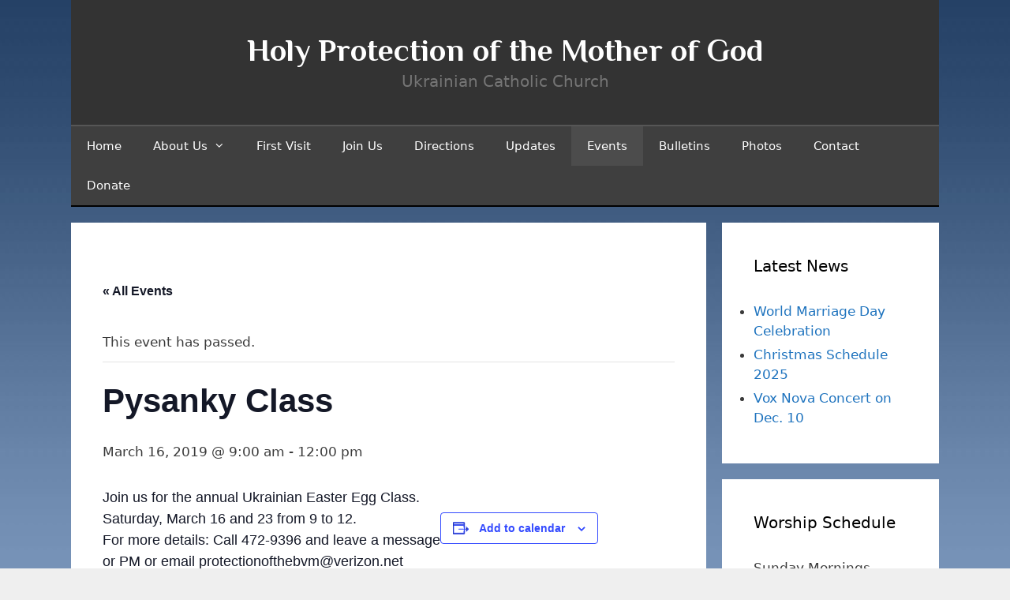

--- FILE ---
content_type: text/html; charset=UTF-8
request_url: https://protectionofthebvm.org/event/pysanky-class-6/
body_size: 19782
content:
<!DOCTYPE html>
<html dir="ltr" lang="en-US">
<head>
	<meta charset="UTF-8">
	<title>Pysanky Class | Holy Protection of the Mother of God</title>
<link rel='stylesheet' id='tribe-events-views-v2-bootstrap-datepicker-styles-css' href='https://protectionofthebvm.org/wp-content/plugins/the-events-calendar/vendor/bootstrap-datepicker/css/bootstrap-datepicker.standalone.min.css?ver=6.15.14' media='all' />
<link rel='stylesheet' id='tec-variables-skeleton-css' href='https://protectionofthebvm.org/wp-content/plugins/the-events-calendar/common/build/css/variables-skeleton.css?ver=6.10.1' media='all' />
<link rel='stylesheet' id='tribe-common-skeleton-style-css' href='https://protectionofthebvm.org/wp-content/plugins/the-events-calendar/common/build/css/common-skeleton.css?ver=6.10.1' media='all' />
<link rel='stylesheet' id='tribe-tooltipster-css-css' href='https://protectionofthebvm.org/wp-content/plugins/the-events-calendar/common/vendor/tooltipster/tooltipster.bundle.min.css?ver=6.10.1' media='all' />
<link rel='stylesheet' id='tribe-events-views-v2-skeleton-css' href='https://protectionofthebvm.org/wp-content/plugins/the-events-calendar/build/css/views-skeleton.css?ver=6.15.14' media='all' />
<link rel='stylesheet' id='tec-variables-full-css' href='https://protectionofthebvm.org/wp-content/plugins/the-events-calendar/common/build/css/variables-full.css?ver=6.10.1' media='all' />
<link rel='stylesheet' id='tribe-common-full-style-css' href='https://protectionofthebvm.org/wp-content/plugins/the-events-calendar/common/build/css/common-full.css?ver=6.10.1' media='all' />
<link rel='stylesheet' id='tribe-events-views-v2-full-css' href='https://protectionofthebvm.org/wp-content/plugins/the-events-calendar/build/css/views-full.css?ver=6.15.14' media='all' />
<link rel='stylesheet' id='tribe-events-views-v2-print-css' href='https://protectionofthebvm.org/wp-content/plugins/the-events-calendar/build/css/views-print.css?ver=6.15.14' media='print' />

		<!-- All in One SEO 4.9.3 - aioseo.com -->
	<meta name="description" content="Join us for the annual Ukrainian Easter Egg Class. Saturday, March 16 and 23 from 9 to 12. For more details: Call 472-9396 and leave a message or PM or email protectionofthebvm@verizon.net" />
	<meta name="robots" content="max-image-preview:large" />
	<meta name="author" content="Fr. Deacon Anthony"/>
	<link rel="canonical" href="https://protectionofthebvm.org/event/pysanky-class-6/" />
	<meta name="generator" content="All in One SEO (AIOSEO) 4.9.3" />
		<script type="application/ld+json" class="aioseo-schema">
			{"@context":"https:\/\/schema.org","@graph":[{"@type":"BreadcrumbList","@id":"https:\/\/protectionofthebvm.org\/event\/pysanky-class-6\/#breadcrumblist","itemListElement":[{"@type":"ListItem","@id":"https:\/\/protectionofthebvm.org#listItem","position":1,"name":"Home","item":"https:\/\/protectionofthebvm.org","nextItem":{"@type":"ListItem","@id":"https:\/\/protectionofthebvm.org\/events\/#listItem","name":"Events"}},{"@type":"ListItem","@id":"https:\/\/protectionofthebvm.org\/events\/#listItem","position":2,"name":"Events","item":"https:\/\/protectionofthebvm.org\/events\/","nextItem":{"@type":"ListItem","@id":"https:\/\/protectionofthebvm.org\/event\/pysanky-class-6\/#listItem","name":"Pysanky Class"},"previousItem":{"@type":"ListItem","@id":"https:\/\/protectionofthebvm.org#listItem","name":"Home"}},{"@type":"ListItem","@id":"https:\/\/protectionofthebvm.org\/event\/pysanky-class-6\/#listItem","position":3,"name":"Pysanky Class","previousItem":{"@type":"ListItem","@id":"https:\/\/protectionofthebvm.org\/events\/#listItem","name":"Events"}}]},{"@type":"Organization","@id":"https:\/\/protectionofthebvm.org\/#organization","name":"Holy Protection of the Mother of God","description":"Ukrainian Catholic Church","url":"https:\/\/protectionofthebvm.org\/"},{"@type":"Person","@id":"https:\/\/protectionofthebvm.org\/author\/churchadmin\/#author","url":"https:\/\/protectionofthebvm.org\/author\/churchadmin\/","name":"Fr. Deacon Anthony","image":{"@type":"ImageObject","@id":"https:\/\/protectionofthebvm.org\/event\/pysanky-class-6\/#authorImage","url":"https:\/\/secure.gravatar.com\/avatar\/c1555a61c12757735244f0ee928d39e0da9458d64f54688eb094533e58f441b6?s=96&d=mm&r=g","width":96,"height":96,"caption":"Fr. Deacon Anthony"}},{"@type":"WebPage","@id":"https:\/\/protectionofthebvm.org\/event\/pysanky-class-6\/#webpage","url":"https:\/\/protectionofthebvm.org\/event\/pysanky-class-6\/","name":"Pysanky Class | Holy Protection of the Mother of God","description":"Join us for the annual Ukrainian Easter Egg Class. Saturday, March 16 and 23 from 9 to 12. For more details: Call 472-9396 and leave a message or PM or email protectionofthebvm@verizon.net","inLanguage":"en-US","isPartOf":{"@id":"https:\/\/protectionofthebvm.org\/#website"},"breadcrumb":{"@id":"https:\/\/protectionofthebvm.org\/event\/pysanky-class-6\/#breadcrumblist"},"author":{"@id":"https:\/\/protectionofthebvm.org\/author\/churchadmin\/#author"},"creator":{"@id":"https:\/\/protectionofthebvm.org\/author\/churchadmin\/#author"},"datePublished":"2019-02-04T19:46:12-05:00","dateModified":"2019-03-11T23:26:36-04:00"},{"@type":"WebSite","@id":"https:\/\/protectionofthebvm.org\/#website","url":"https:\/\/protectionofthebvm.org\/","name":"Holy Protection of the Mother of God","description":"Ukrainian Catholic Church","inLanguage":"en-US","publisher":{"@id":"https:\/\/protectionofthebvm.org\/#organization"}}]}
		</script>
		<!-- All in One SEO -->

<meta name="viewport" content="width=device-width, initial-scale=1"><link href='https://fonts.gstatic.com' crossorigin rel='preconnect' />
<link href='https://fonts.googleapis.com' crossorigin rel='preconnect' />
<link rel="alternate" type="application/rss+xml" title="Holy Protection of the Mother of God &raquo; Feed" href="https://protectionofthebvm.org/feed/" />
<link rel="alternate" type="application/rss+xml" title="Holy Protection of the Mother of God &raquo; Comments Feed" href="https://protectionofthebvm.org/comments/feed/" />
<link rel="alternate" type="text/calendar" title="Holy Protection of the Mother of God &raquo; iCal Feed" href="https://protectionofthebvm.org/events/?ical=1" />
<link rel="alternate" title="oEmbed (JSON)" type="application/json+oembed" href="https://protectionofthebvm.org/wp-json/oembed/1.0/embed?url=https%3A%2F%2Fprotectionofthebvm.org%2Fevent%2Fpysanky-class-6%2F" />
<link rel="alternate" title="oEmbed (XML)" type="text/xml+oembed" href="https://protectionofthebvm.org/wp-json/oembed/1.0/embed?url=https%3A%2F%2Fprotectionofthebvm.org%2Fevent%2Fpysanky-class-6%2F&#038;format=xml" />
<style id='wp-img-auto-sizes-contain-inline-css'>
img:is([sizes=auto i],[sizes^="auto," i]){contain-intrinsic-size:3000px 1500px}
/*# sourceURL=wp-img-auto-sizes-contain-inline-css */
</style>

<link rel='stylesheet' id='generate-fonts-css' href='//fonts.googleapis.com/css?family=Philosopher:regular,italic,700,700italic' media='all' />
<link rel='stylesheet' id='tribe-events-v2-single-skeleton-css' href='https://protectionofthebvm.org/wp-content/plugins/the-events-calendar/build/css/tribe-events-single-skeleton.css?ver=6.15.14' media='all' />
<link rel='stylesheet' id='tribe-events-v2-single-skeleton-full-css' href='https://protectionofthebvm.org/wp-content/plugins/the-events-calendar/build/css/tribe-events-single-full.css?ver=6.15.14' media='all' />
<style id='wp-emoji-styles-inline-css'>

	img.wp-smiley, img.emoji {
		display: inline !important;
		border: none !important;
		box-shadow: none !important;
		height: 1em !important;
		width: 1em !important;
		margin: 0 0.07em !important;
		vertical-align: -0.1em !important;
		background: none !important;
		padding: 0 !important;
	}
/*# sourceURL=wp-emoji-styles-inline-css */
</style>
<link rel='stylesheet' id='wp-block-library-css' href='https://protectionofthebvm.org/wp-includes/css/dist/block-library/style.min.css?ver=582af7f2cd38b61626d018f3ff51118e' media='all' />
<style id='wp-block-image-inline-css'>
.wp-block-image>a,.wp-block-image>figure>a{display:inline-block}.wp-block-image img{box-sizing:border-box;height:auto;max-width:100%;vertical-align:bottom}@media not (prefers-reduced-motion){.wp-block-image img.hide{visibility:hidden}.wp-block-image img.show{animation:show-content-image .4s}}.wp-block-image[style*=border-radius] img,.wp-block-image[style*=border-radius]>a{border-radius:inherit}.wp-block-image.has-custom-border img{box-sizing:border-box}.wp-block-image.aligncenter{text-align:center}.wp-block-image.alignfull>a,.wp-block-image.alignwide>a{width:100%}.wp-block-image.alignfull img,.wp-block-image.alignwide img{height:auto;width:100%}.wp-block-image .aligncenter,.wp-block-image .alignleft,.wp-block-image .alignright,.wp-block-image.aligncenter,.wp-block-image.alignleft,.wp-block-image.alignright{display:table}.wp-block-image .aligncenter>figcaption,.wp-block-image .alignleft>figcaption,.wp-block-image .alignright>figcaption,.wp-block-image.aligncenter>figcaption,.wp-block-image.alignleft>figcaption,.wp-block-image.alignright>figcaption{caption-side:bottom;display:table-caption}.wp-block-image .alignleft{float:left;margin:.5em 1em .5em 0}.wp-block-image .alignright{float:right;margin:.5em 0 .5em 1em}.wp-block-image .aligncenter{margin-left:auto;margin-right:auto}.wp-block-image :where(figcaption){margin-bottom:1em;margin-top:.5em}.wp-block-image.is-style-circle-mask img{border-radius:9999px}@supports ((-webkit-mask-image:none) or (mask-image:none)) or (-webkit-mask-image:none){.wp-block-image.is-style-circle-mask img{border-radius:0;-webkit-mask-image:url('data:image/svg+xml;utf8,<svg viewBox="0 0 100 100" xmlns="http://www.w3.org/2000/svg"><circle cx="50" cy="50" r="50"/></svg>');mask-image:url('data:image/svg+xml;utf8,<svg viewBox="0 0 100 100" xmlns="http://www.w3.org/2000/svg"><circle cx="50" cy="50" r="50"/></svg>');mask-mode:alpha;-webkit-mask-position:center;mask-position:center;-webkit-mask-repeat:no-repeat;mask-repeat:no-repeat;-webkit-mask-size:contain;mask-size:contain}}:root :where(.wp-block-image.is-style-rounded img,.wp-block-image .is-style-rounded img){border-radius:9999px}.wp-block-image figure{margin:0}.wp-lightbox-container{display:flex;flex-direction:column;position:relative}.wp-lightbox-container img{cursor:zoom-in}.wp-lightbox-container img:hover+button{opacity:1}.wp-lightbox-container button{align-items:center;backdrop-filter:blur(16px) saturate(180%);background-color:#5a5a5a40;border:none;border-radius:4px;cursor:zoom-in;display:flex;height:20px;justify-content:center;opacity:0;padding:0;position:absolute;right:16px;text-align:center;top:16px;width:20px;z-index:100}@media not (prefers-reduced-motion){.wp-lightbox-container button{transition:opacity .2s ease}}.wp-lightbox-container button:focus-visible{outline:3px auto #5a5a5a40;outline:3px auto -webkit-focus-ring-color;outline-offset:3px}.wp-lightbox-container button:hover{cursor:pointer;opacity:1}.wp-lightbox-container button:focus{opacity:1}.wp-lightbox-container button:focus,.wp-lightbox-container button:hover,.wp-lightbox-container button:not(:hover):not(:active):not(.has-background){background-color:#5a5a5a40;border:none}.wp-lightbox-overlay{box-sizing:border-box;cursor:zoom-out;height:100vh;left:0;overflow:hidden;position:fixed;top:0;visibility:hidden;width:100%;z-index:100000}.wp-lightbox-overlay .close-button{align-items:center;cursor:pointer;display:flex;justify-content:center;min-height:40px;min-width:40px;padding:0;position:absolute;right:calc(env(safe-area-inset-right) + 16px);top:calc(env(safe-area-inset-top) + 16px);z-index:5000000}.wp-lightbox-overlay .close-button:focus,.wp-lightbox-overlay .close-button:hover,.wp-lightbox-overlay .close-button:not(:hover):not(:active):not(.has-background){background:none;border:none}.wp-lightbox-overlay .lightbox-image-container{height:var(--wp--lightbox-container-height);left:50%;overflow:hidden;position:absolute;top:50%;transform:translate(-50%,-50%);transform-origin:top left;width:var(--wp--lightbox-container-width);z-index:9999999999}.wp-lightbox-overlay .wp-block-image{align-items:center;box-sizing:border-box;display:flex;height:100%;justify-content:center;margin:0;position:relative;transform-origin:0 0;width:100%;z-index:3000000}.wp-lightbox-overlay .wp-block-image img{height:var(--wp--lightbox-image-height);min-height:var(--wp--lightbox-image-height);min-width:var(--wp--lightbox-image-width);width:var(--wp--lightbox-image-width)}.wp-lightbox-overlay .wp-block-image figcaption{display:none}.wp-lightbox-overlay button{background:none;border:none}.wp-lightbox-overlay .scrim{background-color:#fff;height:100%;opacity:.9;position:absolute;width:100%;z-index:2000000}.wp-lightbox-overlay.active{visibility:visible}@media not (prefers-reduced-motion){.wp-lightbox-overlay.active{animation:turn-on-visibility .25s both}.wp-lightbox-overlay.active img{animation:turn-on-visibility .35s both}.wp-lightbox-overlay.show-closing-animation:not(.active){animation:turn-off-visibility .35s both}.wp-lightbox-overlay.show-closing-animation:not(.active) img{animation:turn-off-visibility .25s both}.wp-lightbox-overlay.zoom.active{animation:none;opacity:1;visibility:visible}.wp-lightbox-overlay.zoom.active .lightbox-image-container{animation:lightbox-zoom-in .4s}.wp-lightbox-overlay.zoom.active .lightbox-image-container img{animation:none}.wp-lightbox-overlay.zoom.active .scrim{animation:turn-on-visibility .4s forwards}.wp-lightbox-overlay.zoom.show-closing-animation:not(.active){animation:none}.wp-lightbox-overlay.zoom.show-closing-animation:not(.active) .lightbox-image-container{animation:lightbox-zoom-out .4s}.wp-lightbox-overlay.zoom.show-closing-animation:not(.active) .lightbox-image-container img{animation:none}.wp-lightbox-overlay.zoom.show-closing-animation:not(.active) .scrim{animation:turn-off-visibility .4s forwards}}@keyframes show-content-image{0%{visibility:hidden}99%{visibility:hidden}to{visibility:visible}}@keyframes turn-on-visibility{0%{opacity:0}to{opacity:1}}@keyframes turn-off-visibility{0%{opacity:1;visibility:visible}99%{opacity:0;visibility:visible}to{opacity:0;visibility:hidden}}@keyframes lightbox-zoom-in{0%{transform:translate(calc((-100vw + var(--wp--lightbox-scrollbar-width))/2 + var(--wp--lightbox-initial-left-position)),calc(-50vh + var(--wp--lightbox-initial-top-position))) scale(var(--wp--lightbox-scale))}to{transform:translate(-50%,-50%) scale(1)}}@keyframes lightbox-zoom-out{0%{transform:translate(-50%,-50%) scale(1);visibility:visible}99%{visibility:visible}to{transform:translate(calc((-100vw + var(--wp--lightbox-scrollbar-width))/2 + var(--wp--lightbox-initial-left-position)),calc(-50vh + var(--wp--lightbox-initial-top-position))) scale(var(--wp--lightbox-scale));visibility:hidden}}
/*# sourceURL=https://protectionofthebvm.org/wp-includes/blocks/image/style.min.css */
</style>
<style id='wp-block-latest-posts-inline-css'>
.wp-block-latest-posts{box-sizing:border-box}.wp-block-latest-posts.alignleft{margin-right:2em}.wp-block-latest-posts.alignright{margin-left:2em}.wp-block-latest-posts.wp-block-latest-posts__list{list-style:none}.wp-block-latest-posts.wp-block-latest-posts__list li{clear:both;overflow-wrap:break-word}.wp-block-latest-posts.is-grid{display:flex;flex-wrap:wrap}.wp-block-latest-posts.is-grid li{margin:0 1.25em 1.25em 0;width:100%}@media (min-width:600px){.wp-block-latest-posts.columns-2 li{width:calc(50% - .625em)}.wp-block-latest-posts.columns-2 li:nth-child(2n){margin-right:0}.wp-block-latest-posts.columns-3 li{width:calc(33.33333% - .83333em)}.wp-block-latest-posts.columns-3 li:nth-child(3n){margin-right:0}.wp-block-latest-posts.columns-4 li{width:calc(25% - .9375em)}.wp-block-latest-posts.columns-4 li:nth-child(4n){margin-right:0}.wp-block-latest-posts.columns-5 li{width:calc(20% - 1em)}.wp-block-latest-posts.columns-5 li:nth-child(5n){margin-right:0}.wp-block-latest-posts.columns-6 li{width:calc(16.66667% - 1.04167em)}.wp-block-latest-posts.columns-6 li:nth-child(6n){margin-right:0}}:root :where(.wp-block-latest-posts.is-grid){padding:0}:root :where(.wp-block-latest-posts.wp-block-latest-posts__list){padding-left:0}.wp-block-latest-posts__post-author,.wp-block-latest-posts__post-date{display:block;font-size:.8125em}.wp-block-latest-posts__post-excerpt,.wp-block-latest-posts__post-full-content{margin-bottom:1em;margin-top:.5em}.wp-block-latest-posts__featured-image a{display:inline-block}.wp-block-latest-posts__featured-image img{height:auto;max-width:100%;width:auto}.wp-block-latest-posts__featured-image.alignleft{float:left;margin-right:1em}.wp-block-latest-posts__featured-image.alignright{float:right;margin-left:1em}.wp-block-latest-posts__featured-image.aligncenter{margin-bottom:1em;text-align:center}
/*# sourceURL=https://protectionofthebvm.org/wp-includes/blocks/latest-posts/style.min.css */
</style>
<style id='wp-block-columns-inline-css'>
.wp-block-columns{box-sizing:border-box;display:flex;flex-wrap:wrap!important}@media (min-width:782px){.wp-block-columns{flex-wrap:nowrap!important}}.wp-block-columns{align-items:normal!important}.wp-block-columns.are-vertically-aligned-top{align-items:flex-start}.wp-block-columns.are-vertically-aligned-center{align-items:center}.wp-block-columns.are-vertically-aligned-bottom{align-items:flex-end}@media (max-width:781px){.wp-block-columns:not(.is-not-stacked-on-mobile)>.wp-block-column{flex-basis:100%!important}}@media (min-width:782px){.wp-block-columns:not(.is-not-stacked-on-mobile)>.wp-block-column{flex-basis:0;flex-grow:1}.wp-block-columns:not(.is-not-stacked-on-mobile)>.wp-block-column[style*=flex-basis]{flex-grow:0}}.wp-block-columns.is-not-stacked-on-mobile{flex-wrap:nowrap!important}.wp-block-columns.is-not-stacked-on-mobile>.wp-block-column{flex-basis:0;flex-grow:1}.wp-block-columns.is-not-stacked-on-mobile>.wp-block-column[style*=flex-basis]{flex-grow:0}:where(.wp-block-columns){margin-bottom:1.75em}:where(.wp-block-columns.has-background){padding:1.25em 2.375em}.wp-block-column{flex-grow:1;min-width:0;overflow-wrap:break-word;word-break:break-word}.wp-block-column.is-vertically-aligned-top{align-self:flex-start}.wp-block-column.is-vertically-aligned-center{align-self:center}.wp-block-column.is-vertically-aligned-bottom{align-self:flex-end}.wp-block-column.is-vertically-aligned-stretch{align-self:stretch}.wp-block-column.is-vertically-aligned-bottom,.wp-block-column.is-vertically-aligned-center,.wp-block-column.is-vertically-aligned-top{width:100%}
/*# sourceURL=https://protectionofthebvm.org/wp-includes/blocks/columns/style.min.css */
</style>
<style id='wp-block-group-inline-css'>
.wp-block-group{box-sizing:border-box}:where(.wp-block-group.wp-block-group-is-layout-constrained){position:relative}
/*# sourceURL=https://protectionofthebvm.org/wp-includes/blocks/group/style.min.css */
</style>
<style id='wp-block-paragraph-inline-css'>
.is-small-text{font-size:.875em}.is-regular-text{font-size:1em}.is-large-text{font-size:2.25em}.is-larger-text{font-size:3em}.has-drop-cap:not(:focus):first-letter{float:left;font-size:8.4em;font-style:normal;font-weight:100;line-height:.68;margin:.05em .1em 0 0;text-transform:uppercase}body.rtl .has-drop-cap:not(:focus):first-letter{float:none;margin-left:.1em}p.has-drop-cap.has-background{overflow:hidden}:root :where(p.has-background){padding:1.25em 2.375em}:where(p.has-text-color:not(.has-link-color)) a{color:inherit}p.has-text-align-left[style*="writing-mode:vertical-lr"],p.has-text-align-right[style*="writing-mode:vertical-rl"]{rotate:180deg}
/*# sourceURL=https://protectionofthebvm.org/wp-includes/blocks/paragraph/style.min.css */
</style>
<style id='global-styles-inline-css'>
:root{--wp--preset--aspect-ratio--square: 1;--wp--preset--aspect-ratio--4-3: 4/3;--wp--preset--aspect-ratio--3-4: 3/4;--wp--preset--aspect-ratio--3-2: 3/2;--wp--preset--aspect-ratio--2-3: 2/3;--wp--preset--aspect-ratio--16-9: 16/9;--wp--preset--aspect-ratio--9-16: 9/16;--wp--preset--color--black: #000000;--wp--preset--color--cyan-bluish-gray: #abb8c3;--wp--preset--color--white: #ffffff;--wp--preset--color--pale-pink: #f78da7;--wp--preset--color--vivid-red: #cf2e2e;--wp--preset--color--luminous-vivid-orange: #ff6900;--wp--preset--color--luminous-vivid-amber: #fcb900;--wp--preset--color--light-green-cyan: #7bdcb5;--wp--preset--color--vivid-green-cyan: #00d084;--wp--preset--color--pale-cyan-blue: #8ed1fc;--wp--preset--color--vivid-cyan-blue: #0693e3;--wp--preset--color--vivid-purple: #9b51e0;--wp--preset--color--contrast: var(--contrast);--wp--preset--color--contrast-2: var(--contrast-2);--wp--preset--color--contrast-3: var(--contrast-3);--wp--preset--color--base: var(--base);--wp--preset--color--base-2: var(--base-2);--wp--preset--color--base-3: var(--base-3);--wp--preset--color--accent: var(--accent);--wp--preset--gradient--vivid-cyan-blue-to-vivid-purple: linear-gradient(135deg,rgb(6,147,227) 0%,rgb(155,81,224) 100%);--wp--preset--gradient--light-green-cyan-to-vivid-green-cyan: linear-gradient(135deg,rgb(122,220,180) 0%,rgb(0,208,130) 100%);--wp--preset--gradient--luminous-vivid-amber-to-luminous-vivid-orange: linear-gradient(135deg,rgb(252,185,0) 0%,rgb(255,105,0) 100%);--wp--preset--gradient--luminous-vivid-orange-to-vivid-red: linear-gradient(135deg,rgb(255,105,0) 0%,rgb(207,46,46) 100%);--wp--preset--gradient--very-light-gray-to-cyan-bluish-gray: linear-gradient(135deg,rgb(238,238,238) 0%,rgb(169,184,195) 100%);--wp--preset--gradient--cool-to-warm-spectrum: linear-gradient(135deg,rgb(74,234,220) 0%,rgb(151,120,209) 20%,rgb(207,42,186) 40%,rgb(238,44,130) 60%,rgb(251,105,98) 80%,rgb(254,248,76) 100%);--wp--preset--gradient--blush-light-purple: linear-gradient(135deg,rgb(255,206,236) 0%,rgb(152,150,240) 100%);--wp--preset--gradient--blush-bordeaux: linear-gradient(135deg,rgb(254,205,165) 0%,rgb(254,45,45) 50%,rgb(107,0,62) 100%);--wp--preset--gradient--luminous-dusk: linear-gradient(135deg,rgb(255,203,112) 0%,rgb(199,81,192) 50%,rgb(65,88,208) 100%);--wp--preset--gradient--pale-ocean: linear-gradient(135deg,rgb(255,245,203) 0%,rgb(182,227,212) 50%,rgb(51,167,181) 100%);--wp--preset--gradient--electric-grass: linear-gradient(135deg,rgb(202,248,128) 0%,rgb(113,206,126) 100%);--wp--preset--gradient--midnight: linear-gradient(135deg,rgb(2,3,129) 0%,rgb(40,116,252) 100%);--wp--preset--font-size--small: 13px;--wp--preset--font-size--medium: 20px;--wp--preset--font-size--large: 36px;--wp--preset--font-size--x-large: 42px;--wp--preset--spacing--20: 0.44rem;--wp--preset--spacing--30: 0.67rem;--wp--preset--spacing--40: 1rem;--wp--preset--spacing--50: 1.5rem;--wp--preset--spacing--60: 2.25rem;--wp--preset--spacing--70: 3.38rem;--wp--preset--spacing--80: 5.06rem;--wp--preset--shadow--natural: 6px 6px 9px rgba(0, 0, 0, 0.2);--wp--preset--shadow--deep: 12px 12px 50px rgba(0, 0, 0, 0.4);--wp--preset--shadow--sharp: 6px 6px 0px rgba(0, 0, 0, 0.2);--wp--preset--shadow--outlined: 6px 6px 0px -3px rgb(255, 255, 255), 6px 6px rgb(0, 0, 0);--wp--preset--shadow--crisp: 6px 6px 0px rgb(0, 0, 0);}:where(.is-layout-flex){gap: 0.5em;}:where(.is-layout-grid){gap: 0.5em;}body .is-layout-flex{display: flex;}.is-layout-flex{flex-wrap: wrap;align-items: center;}.is-layout-flex > :is(*, div){margin: 0;}body .is-layout-grid{display: grid;}.is-layout-grid > :is(*, div){margin: 0;}:where(.wp-block-columns.is-layout-flex){gap: 2em;}:where(.wp-block-columns.is-layout-grid){gap: 2em;}:where(.wp-block-post-template.is-layout-flex){gap: 1.25em;}:where(.wp-block-post-template.is-layout-grid){gap: 1.25em;}.has-black-color{color: var(--wp--preset--color--black) !important;}.has-cyan-bluish-gray-color{color: var(--wp--preset--color--cyan-bluish-gray) !important;}.has-white-color{color: var(--wp--preset--color--white) !important;}.has-pale-pink-color{color: var(--wp--preset--color--pale-pink) !important;}.has-vivid-red-color{color: var(--wp--preset--color--vivid-red) !important;}.has-luminous-vivid-orange-color{color: var(--wp--preset--color--luminous-vivid-orange) !important;}.has-luminous-vivid-amber-color{color: var(--wp--preset--color--luminous-vivid-amber) !important;}.has-light-green-cyan-color{color: var(--wp--preset--color--light-green-cyan) !important;}.has-vivid-green-cyan-color{color: var(--wp--preset--color--vivid-green-cyan) !important;}.has-pale-cyan-blue-color{color: var(--wp--preset--color--pale-cyan-blue) !important;}.has-vivid-cyan-blue-color{color: var(--wp--preset--color--vivid-cyan-blue) !important;}.has-vivid-purple-color{color: var(--wp--preset--color--vivid-purple) !important;}.has-black-background-color{background-color: var(--wp--preset--color--black) !important;}.has-cyan-bluish-gray-background-color{background-color: var(--wp--preset--color--cyan-bluish-gray) !important;}.has-white-background-color{background-color: var(--wp--preset--color--white) !important;}.has-pale-pink-background-color{background-color: var(--wp--preset--color--pale-pink) !important;}.has-vivid-red-background-color{background-color: var(--wp--preset--color--vivid-red) !important;}.has-luminous-vivid-orange-background-color{background-color: var(--wp--preset--color--luminous-vivid-orange) !important;}.has-luminous-vivid-amber-background-color{background-color: var(--wp--preset--color--luminous-vivid-amber) !important;}.has-light-green-cyan-background-color{background-color: var(--wp--preset--color--light-green-cyan) !important;}.has-vivid-green-cyan-background-color{background-color: var(--wp--preset--color--vivid-green-cyan) !important;}.has-pale-cyan-blue-background-color{background-color: var(--wp--preset--color--pale-cyan-blue) !important;}.has-vivid-cyan-blue-background-color{background-color: var(--wp--preset--color--vivid-cyan-blue) !important;}.has-vivid-purple-background-color{background-color: var(--wp--preset--color--vivid-purple) !important;}.has-black-border-color{border-color: var(--wp--preset--color--black) !important;}.has-cyan-bluish-gray-border-color{border-color: var(--wp--preset--color--cyan-bluish-gray) !important;}.has-white-border-color{border-color: var(--wp--preset--color--white) !important;}.has-pale-pink-border-color{border-color: var(--wp--preset--color--pale-pink) !important;}.has-vivid-red-border-color{border-color: var(--wp--preset--color--vivid-red) !important;}.has-luminous-vivid-orange-border-color{border-color: var(--wp--preset--color--luminous-vivid-orange) !important;}.has-luminous-vivid-amber-border-color{border-color: var(--wp--preset--color--luminous-vivid-amber) !important;}.has-light-green-cyan-border-color{border-color: var(--wp--preset--color--light-green-cyan) !important;}.has-vivid-green-cyan-border-color{border-color: var(--wp--preset--color--vivid-green-cyan) !important;}.has-pale-cyan-blue-border-color{border-color: var(--wp--preset--color--pale-cyan-blue) !important;}.has-vivid-cyan-blue-border-color{border-color: var(--wp--preset--color--vivid-cyan-blue) !important;}.has-vivid-purple-border-color{border-color: var(--wp--preset--color--vivid-purple) !important;}.has-vivid-cyan-blue-to-vivid-purple-gradient-background{background: var(--wp--preset--gradient--vivid-cyan-blue-to-vivid-purple) !important;}.has-light-green-cyan-to-vivid-green-cyan-gradient-background{background: var(--wp--preset--gradient--light-green-cyan-to-vivid-green-cyan) !important;}.has-luminous-vivid-amber-to-luminous-vivid-orange-gradient-background{background: var(--wp--preset--gradient--luminous-vivid-amber-to-luminous-vivid-orange) !important;}.has-luminous-vivid-orange-to-vivid-red-gradient-background{background: var(--wp--preset--gradient--luminous-vivid-orange-to-vivid-red) !important;}.has-very-light-gray-to-cyan-bluish-gray-gradient-background{background: var(--wp--preset--gradient--very-light-gray-to-cyan-bluish-gray) !important;}.has-cool-to-warm-spectrum-gradient-background{background: var(--wp--preset--gradient--cool-to-warm-spectrum) !important;}.has-blush-light-purple-gradient-background{background: var(--wp--preset--gradient--blush-light-purple) !important;}.has-blush-bordeaux-gradient-background{background: var(--wp--preset--gradient--blush-bordeaux) !important;}.has-luminous-dusk-gradient-background{background: var(--wp--preset--gradient--luminous-dusk) !important;}.has-pale-ocean-gradient-background{background: var(--wp--preset--gradient--pale-ocean) !important;}.has-electric-grass-gradient-background{background: var(--wp--preset--gradient--electric-grass) !important;}.has-midnight-gradient-background{background: var(--wp--preset--gradient--midnight) !important;}.has-small-font-size{font-size: var(--wp--preset--font-size--small) !important;}.has-medium-font-size{font-size: var(--wp--preset--font-size--medium) !important;}.has-large-font-size{font-size: var(--wp--preset--font-size--large) !important;}.has-x-large-font-size{font-size: var(--wp--preset--font-size--x-large) !important;}
:where(.wp-block-columns.is-layout-flex){gap: 2em;}:where(.wp-block-columns.is-layout-grid){gap: 2em;}
/*# sourceURL=global-styles-inline-css */
</style>
<style id='core-block-supports-inline-css'>
.wp-container-core-columns-is-layout-9d6595d7{flex-wrap:nowrap;}
/*# sourceURL=core-block-supports-inline-css */
</style>

<style id='classic-theme-styles-inline-css'>
/*! This file is auto-generated */
.wp-block-button__link{color:#fff;background-color:#32373c;border-radius:9999px;box-shadow:none;text-decoration:none;padding:calc(.667em + 2px) calc(1.333em + 2px);font-size:1.125em}.wp-block-file__button{background:#32373c;color:#fff;text-decoration:none}
/*# sourceURL=/wp-includes/css/classic-themes.min.css */
</style>
<link rel='stylesheet' id='generate-style-grid-css' href='https://protectionofthebvm.org/wp-content/themes/generatepress/assets/css/unsemantic-grid.min.css?ver=3.6.1' media='all' />
<link rel='stylesheet' id='generate-style-css' href='https://protectionofthebvm.org/wp-content/themes/generatepress/assets/css/style.min.css?ver=3.6.1' media='all' />
<style id='generate-style-inline-css'>
body{background-color:#efefef;color:#3a3a3a;}a{color:#1e73be;}a:hover, a:focus, a:active{color:#000000;}body .grid-container{max-width:1100px;}.wp-block-group__inner-container{max-width:1100px;margin-left:auto;margin-right:auto;}:root{--contrast:#222222;--contrast-2:#575760;--contrast-3:#b2b2be;--base:#f0f0f0;--base-2:#f7f8f9;--base-3:#ffffff;--accent:#1e73be;}:root .has-contrast-color{color:var(--contrast);}:root .has-contrast-background-color{background-color:var(--contrast);}:root .has-contrast-2-color{color:var(--contrast-2);}:root .has-contrast-2-background-color{background-color:var(--contrast-2);}:root .has-contrast-3-color{color:var(--contrast-3);}:root .has-contrast-3-background-color{background-color:var(--contrast-3);}:root .has-base-color{color:var(--base);}:root .has-base-background-color{background-color:var(--base);}:root .has-base-2-color{color:var(--base-2);}:root .has-base-2-background-color{background-color:var(--base-2);}:root .has-base-3-color{color:var(--base-3);}:root .has-base-3-background-color{background-color:var(--base-3);}:root .has-accent-color{color:var(--accent);}:root .has-accent-background-color{background-color:var(--accent);}body, button, input, select, textarea{font-family:-apple-system, system-ui, BlinkMacSystemFont, "Segoe UI", Helvetica, Arial, sans-serif, "Apple Color Emoji", "Segoe UI Emoji", "Segoe UI Symbol";}body{line-height:1.5;}.entry-content > [class*="wp-block-"]:not(:last-child):not(.wp-block-heading){margin-bottom:1.5em;}.main-title{font-family:"Philosopher", sans-serif;font-size:40px;}.site-description{font-size:20px;}.main-navigation .main-nav ul ul li a{font-size:14px;}.sidebar .widget, .footer-widgets .widget{font-size:17px;}h1{font-weight:300;font-size:40px;}h2{font-weight:300;font-size:30px;}h3{font-size:20px;}h4{font-size:inherit;}h5{font-size:inherit;}@media (max-width:768px){.main-title{font-size:27px;}h1{font-size:30px;}h2{font-size:25px;}}.top-bar{background-color:#636363;color:#ffffff;}.top-bar a{color:#ffffff;}.top-bar a:hover{color:#303030;}.site-header{background-color:#333333;color:#3a3a3a;}.site-header a{color:#3a3a3a;}.main-title a,.main-title a:hover{color:#ffffff;}.site-description{color:#757575;}.main-navigation,.main-navigation ul ul{background-color:#3f3f3f;}.main-navigation .main-nav ul li a, .main-navigation .menu-toggle, .main-navigation .menu-bar-items{color:#ffffff;}.main-navigation .main-nav ul li:not([class*="current-menu-"]):hover > a, .main-navigation .main-nav ul li:not([class*="current-menu-"]):focus > a, .main-navigation .main-nav ul li.sfHover:not([class*="current-menu-"]) > a, .main-navigation .menu-bar-item:hover > a, .main-navigation .menu-bar-item.sfHover > a{color:#ffffff;background-color:#4c4c4c;}button.menu-toggle:hover,button.menu-toggle:focus,.main-navigation .mobile-bar-items a,.main-navigation .mobile-bar-items a:hover,.main-navigation .mobile-bar-items a:focus{color:#ffffff;}.main-navigation .main-nav ul li[class*="current-menu-"] > a{color:#ffffff;background-color:#4c4c4c;}.navigation-search input[type="search"],.navigation-search input[type="search"]:active, .navigation-search input[type="search"]:focus, .main-navigation .main-nav ul li.search-item.active > a, .main-navigation .menu-bar-items .search-item.active > a{color:#ffffff;background-color:#4c4c4c;}.main-navigation ul ul{background-color:#3f3f3f;}.main-navigation .main-nav ul ul li a{color:#ffffff;}.main-navigation .main-nav ul ul li:not([class*="current-menu-"]):hover > a,.main-navigation .main-nav ul ul li:not([class*="current-menu-"]):focus > a, .main-navigation .main-nav ul ul li.sfHover:not([class*="current-menu-"]) > a{color:#ffffff;background-color:#4f4f4f;}.main-navigation .main-nav ul ul li[class*="current-menu-"] > a{color:#ffffff;background-color:#4f4f4f;}.separate-containers .inside-article, .separate-containers .comments-area, .separate-containers .page-header, .one-container .container, .separate-containers .paging-navigation, .inside-page-header{background-color:#ffffff;}.entry-meta{color:#595959;}.entry-meta a{color:#595959;}.entry-meta a:hover{color:#1e73be;}.sidebar .widget{background-color:#ffffff;}.sidebar .widget .widget-title{color:#000000;}.footer-widgets{background-color:#ffffff;}.footer-widgets .widget-title{color:#000000;}.site-info{color:#ffffff;background-color:#222222;}.site-info a{color:#ffffff;}.site-info a:hover{color:#606060;}.footer-bar .widget_nav_menu .current-menu-item a{color:#606060;}input[type="text"],input[type="email"],input[type="url"],input[type="password"],input[type="search"],input[type="tel"],input[type="number"],textarea,select{color:#666666;background-color:#fafafa;border-color:#cccccc;}input[type="text"]:focus,input[type="email"]:focus,input[type="url"]:focus,input[type="password"]:focus,input[type="search"]:focus,input[type="tel"]:focus,input[type="number"]:focus,textarea:focus,select:focus{color:#666666;background-color:#ffffff;border-color:#bfbfbf;}button,html input[type="button"],input[type="reset"],input[type="submit"],a.button,a.wp-block-button__link:not(.has-background){color:#ffffff;background-color:#666666;}button:hover,html input[type="button"]:hover,input[type="reset"]:hover,input[type="submit"]:hover,a.button:hover,button:focus,html input[type="button"]:focus,input[type="reset"]:focus,input[type="submit"]:focus,a.button:focus,a.wp-block-button__link:not(.has-background):active,a.wp-block-button__link:not(.has-background):focus,a.wp-block-button__link:not(.has-background):hover{color:#ffffff;background-color:#3f3f3f;}a.generate-back-to-top{background-color:rgba( 0,0,0,0.4 );color:#ffffff;}a.generate-back-to-top:hover,a.generate-back-to-top:focus{background-color:rgba( 0,0,0,0.6 );color:#ffffff;}:root{--gp-search-modal-bg-color:var(--base-3);--gp-search-modal-text-color:var(--contrast);--gp-search-modal-overlay-bg-color:rgba(0,0,0,0.2);}@media (max-width: 768px){.main-navigation .menu-bar-item:hover > a, .main-navigation .menu-bar-item.sfHover > a{background:none;color:#ffffff;}}.inside-top-bar{padding:10px;}.inside-header{padding:40px;}.site-main .wp-block-group__inner-container{padding:40px;}.entry-content .alignwide, body:not(.no-sidebar) .entry-content .alignfull{margin-left:-40px;width:calc(100% + 80px);max-width:calc(100% + 80px);}.main-navigation .main-nav ul li a,.menu-toggle,.main-navigation .mobile-bar-items a{line-height:50px;}.navigation-search input[type="search"]{height:50px;}.rtl .menu-item-has-children .dropdown-menu-toggle{padding-left:20px;}.rtl .main-navigation .main-nav ul li.menu-item-has-children > a{padding-right:20px;}.site-info{padding:20px;}@media (max-width:768px){.separate-containers .inside-article, .separate-containers .comments-area, .separate-containers .page-header, .separate-containers .paging-navigation, .one-container .site-content, .inside-page-header{padding:30px;}.site-main .wp-block-group__inner-container{padding:30px;}.site-info{padding-right:10px;padding-left:10px;}.entry-content .alignwide, body:not(.no-sidebar) .entry-content .alignfull{margin-left:-30px;width:calc(100% + 60px);max-width:calc(100% + 60px);}}.one-container .sidebar .widget{padding:0px;}/* End cached CSS */@media (max-width: 768px){.main-navigation .menu-toggle,.main-navigation .mobile-bar-items,.sidebar-nav-mobile:not(#sticky-placeholder){display:block;}.main-navigation ul,.gen-sidebar-nav{display:none;}[class*="nav-float-"] .site-header .inside-header > *{float:none;clear:both;}}
body{background-image:url('https://protectionofthebvm.org/wp-content/uploads/2016/12/blue-background.jpg');background-size:contain;background-attachment:fixed;}
.dynamic-author-image-rounded{border-radius:100%;}.dynamic-featured-image, .dynamic-author-image{vertical-align:middle;}.one-container.blog .dynamic-content-template:not(:last-child), .one-container.archive .dynamic-content-template:not(:last-child){padding-bottom:0px;}.dynamic-entry-excerpt > p:last-child{margin-bottom:0px;}
/*# sourceURL=generate-style-inline-css */
</style>
<link rel='stylesheet' id='generate-mobile-style-css' href='https://protectionofthebvm.org/wp-content/themes/generatepress/assets/css/mobile.min.css?ver=3.6.1' media='all' />
<link rel='stylesheet' id='generate-font-icons-css' href='https://protectionofthebvm.org/wp-content/themes/generatepress/assets/css/components/font-icons.min.css?ver=3.6.1' media='all' />
<script src="https://protectionofthebvm.org/wp-includes/js/jquery/jquery.min.js?ver=3.7.1" id="jquery-core-js"></script>
<script src="https://protectionofthebvm.org/wp-includes/js/jquery/jquery-migrate.min.js?ver=3.4.1" id="jquery-migrate-js" defer data-deferred="1"></script>
<script src="https://protectionofthebvm.org/wp-content/plugins/the-events-calendar/common/build/js/tribe-common.js?ver=9c44e11f3503a33e9540" id="tribe-common-js" defer data-deferred="1"></script>
<script src="https://protectionofthebvm.org/wp-content/plugins/the-events-calendar/build/js/views/breakpoints.js?ver=4208de2df2852e0b91ec" id="tribe-events-views-v2-breakpoints-js" defer data-deferred="1"></script>
<link rel="https://api.w.org/" href="https://protectionofthebvm.org/wp-json/" /><link rel="alternate" title="JSON" type="application/json" href="https://protectionofthebvm.org/wp-json/wp/v2/tribe_events/1210" /><link rel="EditURI" type="application/rsd+xml" title="RSD" href="https://protectionofthebvm.org/xmlrpc.php?rsd" />

<link rel='shortlink' href='https://protectionofthebvm.org/?p=1210' />
<meta name="tec-api-version" content="v1"><meta name="tec-api-origin" content="https://protectionofthebvm.org"><link rel="alternate" href="https://protectionofthebvm.org/wp-json/tribe/events/v1/events/1210" /><script type="application/ld+json">
[{"@context":"http://schema.org","@type":"Event","name":"Pysanky Class","description":"&lt;p&gt;Join us for the annual Ukrainian Easter Egg Class. Saturday, March 16 and 23 from 9 to 12. For more details: Call 472-9396 and leave a message or PM or email protectionofthebvm@verizon.net&lt;/p&gt;\\n","url":"https://protectionofthebvm.org/event/pysanky-class-6/","eventAttendanceMode":"https://schema.org/OfflineEventAttendanceMode","eventStatus":"https://schema.org/EventScheduled","startDate":"2019-03-16T09:00:00-04:00","endDate":"2019-03-16T12:00:00-04:00","performer":"Organization"}]
</script>		<style id="wp-custom-css">
			/* Widget Bulleted Items */

div.sidebar .widget ul li {
    list-style-type: disc;
}

/* Formatting for Events Widget */

.tribe-events-list-widget .tribe-events-list-widget-events {
	padding: 0;
}

/* Navbar bottom border */

.inside-navigation {
	 border-bottom: 2px solid black;
}

/* Navbar top border */

.inside-navigation {
	 border-top: 2px solid #565656;
}

/* Feed Them Social */

		</style>
		</head>

<body class="wp-singular tribe_events-template-default single single-tribe_events postid-1210 wp-embed-responsive wp-theme-generatepress post-image-above-header post-image-aligned-center sticky-menu-fade tribe-no-js page-template-generatepress metaslider-plugin right-sidebar nav-below-header separate-containers contained-header active-footer-widgets-0 nav-aligned-left header-aligned-center dropdown-hover fts-remove-powered-by events-single tribe-events-style-full tribe-events-style-theme" itemtype="https://schema.org/Blog" itemscope>
	<a class="screen-reader-text skip-link" href="#content" title="Skip to content">Skip to content</a>		<header class="site-header grid-container grid-parent" id="masthead" aria-label="Site"  itemtype="https://schema.org/WPHeader" itemscope>
			<div class="inside-header grid-container grid-parent">
				<div class="site-branding">
						<p class="main-title" itemprop="headline">
					<a href="https://protectionofthebvm.org/" rel="home">Holy Protection of the Mother of God</a>
				</p>
						<p class="site-description" itemprop="description">Ukrainian Catholic Church</p>
					</div>			</div>
		</header>
				<nav class="main-navigation grid-container grid-parent sub-menu-right" id="site-navigation" aria-label="Primary"  itemtype="https://schema.org/SiteNavigationElement" itemscope>
			<div class="inside-navigation grid-container grid-parent">
								<button class="menu-toggle" aria-controls="primary-menu" aria-expanded="false">
					<span class="mobile-menu">Menu</span>				</button>
				<div id="primary-menu" class="main-nav"><ul id="menu-header" class=" menu sf-menu"><li id="menu-item-106" class="menu-item menu-item-type-post_type menu-item-object-page menu-item-home menu-item-106"><a href="https://protectionofthebvm.org/">Home</a></li>
<li id="menu-item-103" class="menu-item menu-item-type-post_type menu-item-object-page menu-item-has-children menu-item-103"><a href="https://protectionofthebvm.org/about-us/">About Us<span role="presentation" class="dropdown-menu-toggle"></span></a>
<ul class="sub-menu">
	<li id="menu-item-149" class="menu-item menu-item-type-post_type menu-item-object-page menu-item-149"><a href="https://protectionofthebvm.org/about-us/services/">Services</a></li>
	<li id="menu-item-282" class="menu-item menu-item-type-post_type menu-item-object-page menu-item-282"><a href="https://protectionofthebvm.org/about-us/clergy/">Clergy</a></li>
	<li id="menu-item-104" class="menu-item menu-item-type-post_type menu-item-object-page menu-item-104"><a href="https://protectionofthebvm.org/about-us/history/">History</a></li>
	<li id="menu-item-190" class="menu-item menu-item-type-post_type menu-item-object-page menu-item-190"><a href="https://protectionofthebvm.org/about-us/eastern-catholicism/">Eastern Catholicism</a></li>
</ul>
</li>
<li id="menu-item-140" class="menu-item menu-item-type-post_type menu-item-object-page menu-item-140"><a href="https://protectionofthebvm.org/come-see/">First Visit</a></li>
<li id="menu-item-218" class="menu-item menu-item-type-post_type menu-item-object-page menu-item-218"><a href="https://protectionofthebvm.org/join-us/">Join Us</a></li>
<li id="menu-item-102" class="menu-item menu-item-type-post_type menu-item-object-page menu-item-102"><a href="https://protectionofthebvm.org/directions/">Directions</a></li>
<li id="menu-item-2299" class="menu-item menu-item-type-post_type menu-item-object-page menu-item-2299"><a href="https://protectionofthebvm.org/updates/">Updates</a></li>
<li id="menu-item-105" class="menu-item menu-item-type-custom menu-item-object-custom current-menu-item current_page_item menu-item-105"><a href="https://protectionofthebvm.org/events/">Events</a></li>
<li id="menu-item-311" class="menu-item menu-item-type-post_type menu-item-object-page menu-item-311"><a href="https://protectionofthebvm.org/bulletins/">Bulletins</a></li>
<li id="menu-item-2433" class="menu-item menu-item-type-post_type menu-item-object-page menu-item-2433"><a href="https://protectionofthebvm.org/photos/">Photos</a></li>
<li id="menu-item-135" class="menu-item menu-item-type-post_type menu-item-object-page menu-item-135"><a href="https://protectionofthebvm.org/contact-us/">Contact</a></li>
<li id="menu-item-1511" class="menu-item menu-item-type-post_type menu-item-object-page menu-item-1511"><a href="https://protectionofthebvm.org/donate/">Donate</a></li>
</ul></div>			</div>
		</nav>
		
	<div class="site grid-container container hfeed grid-parent" id="page">
				<div class="site-content" id="content">
			
	<div class="content-area grid-parent mobile-grid-100 grid-75 tablet-grid-75" id="primary">
		<main class="site-main" id="main">
			
<article id="post-0" class="post-0 page type-page status-publish" itemtype="https://schema.org/CreativeWork" itemscope>
	<div class="inside-article">
		
			<header class="entry-header">
							</header>

			
		<div class="entry-content" itemprop="text">
			<section id="tribe-events" role="main"><div class="tribe-events-before-html"></div><span class="tribe-events-ajax-loading"><img class="tribe-events-spinner-medium" src="https://protectionofthebvm.org/wp-content/plugins/the-events-calendar/src/resources/images/tribe-loading.gif" alt="Loading Events" /></span>
<div id="tribe-events-content" class="tribe-events-single">

	<p class="tribe-events-back">
		<a href="https://protectionofthebvm.org/events/"> &laquo; All Events</a>
	</p>

	<!-- Notices -->
	<div class="tribe-events-notices"><ul><li>This event has passed.</li></ul></div>
	<h1 class="tribe-events-single-event-title">Pysanky Class</h1>
	<div class="tribe-events-schedule tribe-clearfix">
		<div><span class="tribe-event-date-start">March 16, 2019 @ 9:00 am</span> - <span class="tribe-event-time">12:00 pm</span></div>			</div>

	<!-- Event header -->
	<div id="tribe-events-header"  data-title="Pysanky Class | Holy Protection of the Mother of God" data-viewtitle="Pysanky Class">
		<!-- Navigation -->
		<nav class="tribe-events-nav-pagination" aria-label="Event Navigation">
			<ul class="tribe-events-sub-nav">
				<li class="tribe-events-nav-previous"><a href="https://protectionofthebvm.org/event/birthday-sunday-4/"><span>&laquo;</span> Birthday Sunday</a></li>
				<li class="tribe-events-nav-next"><a href="https://protectionofthebvm.org/event/pysanky-class-5/">Pysanky Class <span>&raquo;</span></a></li>
			</ul>
			<!-- .tribe-events-sub-nav -->
		</nav>
	</div>
	<!-- #tribe-events-header -->

			<div id="post-1210" class="post-1210 tribe_events type-tribe_events status-publish hentry">
			<!-- Event featured image, but exclude link -->
			
			<!-- Event content -->
						<div class="tribe-events-single-event-description tribe-events-content">
				<p>Join us for the annual Ukrainian Easter Egg Class.<br />
Saturday, March 16 and 23 from 9 to 12.<br />
For more details: Call 472-9396 and leave a message<br />
or PM or email <a href="/cdn-cgi/l/email-protection" class="__cf_email__" data-cfemail="06767469726365726f69686960726e6364706b467063746f7c696828686372">[email&#160;protected]</a></p>
			</div>
			<!-- .tribe-events-single-event-description -->
			<div class="tribe-events tribe-common">
	<div class="tribe-events-c-subscribe-dropdown__container">
		<div class="tribe-events-c-subscribe-dropdown">
			<div class="tribe-common-c-btn-border tribe-events-c-subscribe-dropdown__button">
				<svg
	 class="tribe-common-c-svgicon tribe-common-c-svgicon--cal-export tribe-events-c-subscribe-dropdown__export-icon" 	aria-hidden="true"
	viewBox="0 0 23 17"
	xmlns="http://www.w3.org/2000/svg"
>
	<path fill-rule="evenodd" clip-rule="evenodd" d="M.128.896V16.13c0 .211.145.383.323.383h15.354c.179 0 .323-.172.323-.383V.896c0-.212-.144-.383-.323-.383H.451C.273.513.128.684.128.896Zm16 6.742h-.901V4.679H1.009v10.729h14.218v-3.336h.901V7.638ZM1.01 1.614h14.218v2.058H1.009V1.614Z" />
	<path d="M20.5 9.846H8.312M18.524 6.953l2.89 2.909-2.855 2.855" stroke-width="1.2" stroke-linecap="round" stroke-linejoin="round"/>
</svg>
				<button
					class="tribe-events-c-subscribe-dropdown__button-text"
					aria-expanded="false"
					aria-controls="tribe-events-subscribe-dropdown-content"
					aria-label="View links to add events to your calendar"
				>
					Add to calendar				</button>
				<svg
	 class="tribe-common-c-svgicon tribe-common-c-svgicon--caret-down tribe-events-c-subscribe-dropdown__button-icon" 	aria-hidden="true"
	viewBox="0 0 10 7"
	xmlns="http://www.w3.org/2000/svg"
>
	<path fill-rule="evenodd" clip-rule="evenodd" d="M1.008.609L5 4.6 8.992.61l.958.958L5 6.517.05 1.566l.958-.958z" class="tribe-common-c-svgicon__svg-fill"/>
</svg>
			</div>
			<div id="tribe-events-subscribe-dropdown-content" class="tribe-events-c-subscribe-dropdown__content">
				<ul class="tribe-events-c-subscribe-dropdown__list">
											
<li class="tribe-events-c-subscribe-dropdown__list-item tribe-events-c-subscribe-dropdown__list-item--gcal">
	<a
		href="https://www.google.com/calendar/event?action=TEMPLATE&#038;dates=20190316T090000/20190316T120000&#038;text=Pysanky%20Class&#038;details=Join+us+for+the+annual+Ukrainian+Easter+Egg+Class.Saturday%2C+March+16+and+23+from+9+to+12.For+more+details%3A+Call+472-9396+and+leave+a+messageor+PM+or+email+protectionofthebvm%40verizon.net&#038;trp=false&#038;ctz=America/New_York&#038;sprop=website:https://protectionofthebvm.org"
		class="tribe-events-c-subscribe-dropdown__list-item-link"
		target="_blank"
		rel="noopener noreferrer nofollow noindex"
	>
		Google Calendar	</a>
</li>
											
<li class="tribe-events-c-subscribe-dropdown__list-item tribe-events-c-subscribe-dropdown__list-item--ical">
	<a
		href="webcal://protectionofthebvm.org/event/pysanky-class-6/?ical=1"
		class="tribe-events-c-subscribe-dropdown__list-item-link"
		target="_blank"
		rel="noopener noreferrer nofollow noindex"
	>
		iCalendar	</a>
</li>
											
<li class="tribe-events-c-subscribe-dropdown__list-item tribe-events-c-subscribe-dropdown__list-item--outlook-365">
	<a
		href="https://outlook.office.com/owa/?path=/calendar/action/compose&#038;rrv=addevent&#038;startdt=2019-03-16T09%3A00%3A00-04%3A00&#038;enddt=2019-03-16T12%3A00%3A00-04%3A00&#038;location&#038;subject=Pysanky%20Class&#038;body=Join%20us%20for%20the%20annual%20Ukrainian%20Easter%20Egg%20Class.Saturday%2C%20March%2016%20and%2023%20from%209%20to%2012.For%20more%20details%3A%20Call%20472-9396%20and%20leave%20a%20messageor%20PM%20or%20email%20protectionofthebvm%40verizon.net"
		class="tribe-events-c-subscribe-dropdown__list-item-link"
		target="_blank"
		rel="noopener noreferrer nofollow noindex"
	>
		Outlook 365	</a>
</li>
											
<li class="tribe-events-c-subscribe-dropdown__list-item tribe-events-c-subscribe-dropdown__list-item--outlook-live">
	<a
		href="https://outlook.live.com/owa/?path=/calendar/action/compose&#038;rrv=addevent&#038;startdt=2019-03-16T09%3A00%3A00-04%3A00&#038;enddt=2019-03-16T12%3A00%3A00-04%3A00&#038;location&#038;subject=Pysanky%20Class&#038;body=Join%20us%20for%20the%20annual%20Ukrainian%20Easter%20Egg%20Class.Saturday%2C%20March%2016%20and%2023%20from%209%20to%2012.For%20more%20details%3A%20Call%20472-9396%20and%20leave%20a%20messageor%20PM%20or%20email%20protectionofthebvm%40verizon.net"
		class="tribe-events-c-subscribe-dropdown__list-item-link"
		target="_blank"
		rel="noopener noreferrer nofollow noindex"
	>
		Outlook Live	</a>
</li>
									</ul>
			</div>
		</div>
	</div>
</div>

			<!-- Event meta -->
						
	<div class="tribe-events-single-section tribe-events-event-meta primary tribe-clearfix">


<div class="tribe-events-meta-group tribe-events-meta-group-details">
	<h2 class="tribe-events-single-section-title"> Details </h2>
	<ul class="tribe-events-meta-list">

		
			<li class="tribe-events-meta-item">
				<span class="tribe-events-start-date-label tribe-events-meta-label">Date:</span>
				<span class="tribe-events-meta-value">
					<abbr class="tribe-events-abbr tribe-events-start-date published dtstart" title="2019-03-16"> March 16, 2019 </abbr>
				</span>
			</li>

			<li class="tribe-events-meta-item">
				<span class="tribe-events-start-time-label tribe-events-meta-label">Time:</span>
				<span class="tribe-events-meta-value">
					<div class="tribe-events-abbr tribe-events-start-time published dtstart" title="2019-03-16">
						9:00 am - 12:00 pm											</div>
				</span>
			</li>

		
		
		
		
		
		
			</ul>
</div>

	</div>


					</div> <!-- #post-x -->
			
	<!-- Event footer -->
	<div id="tribe-events-footer">
		<!-- Navigation -->
		<nav class="tribe-events-nav-pagination" aria-label="Event Navigation">
			<ul class="tribe-events-sub-nav">
				<li class="tribe-events-nav-previous"><a href="https://protectionofthebvm.org/event/birthday-sunday-4/"><span>&laquo;</span> Birthday Sunday</a></li>
				<li class="tribe-events-nav-next"><a href="https://protectionofthebvm.org/event/pysanky-class-5/">Pysanky Class <span>&raquo;</span></a></li>
			</ul>
			<!-- .tribe-events-sub-nav -->
		</nav>
	</div>
	<!-- #tribe-events-footer -->

</div><!-- #tribe-events-content -->
<div class="tribe-events-after-html"></div>
<!--
This calendar is powered by The Events Calendar.
http://evnt.is/18wn
-->
</section>		</div>

			</div>
</article>
		</main>
	</div>

	<div class="widget-area sidebar is-right-sidebar grid-25 tablet-grid-25 grid-parent" id="right-sidebar">
	<div class="inside-right-sidebar">
		<aside id="block-9" class="widget inner-padding widget_block">
<div class="wp-block-columns is-layout-flex wp-container-core-columns-is-layout-9d6595d7 wp-block-columns-is-layout-flex">
<div class="wp-block-column is-layout-flow wp-block-column-is-layout-flow" style="flex-basis:100%"><h2 class="widget-title">Latest News</h2><div class="wp-widget-group__inner-blocks">
<div class="wp-block-columns is-layout-flex wp-container-core-columns-is-layout-9d6595d7 wp-block-columns-is-layout-flex">
<div class="wp-block-column is-layout-flow wp-block-column-is-layout-flow" style="flex-basis:100%"><ul class="wp-block-latest-posts__list wp-block-latest-posts"><li><a class="wp-block-latest-posts__post-title" href="https://protectionofthebvm.org/2026/01/05/world-marriage-day-celebration/">World Marriage Day Celebration</a></li>
<li><a class="wp-block-latest-posts__post-title" href="https://protectionofthebvm.org/2025/12/17/christmas-schedule-2025/">Christmas Schedule 2025</a></li>
<li><a class="wp-block-latest-posts__post-title" href="https://protectionofthebvm.org/2025/11/25/vox-nova-concert-on-dec-10/">Vox Nova Concert on Dec. 10</a></li>
</ul></div>
</div>
</div></div>
</div>
</aside><aside id="block-7" class="widget inner-padding widget_block">
<div class="wp-block-columns is-layout-flex wp-container-core-columns-is-layout-9d6595d7 wp-block-columns-is-layout-flex">
<div class="wp-block-column is-layout-flow wp-block-column-is-layout-flow" style="flex-basis:100%">
<div class="wp-block-group"><div class="wp-block-group__inner-container is-layout-flow wp-block-group-is-layout-flow"><h2 class="widget-title">Worship Schedule</h2><div class="wp-widget-group__inner-blocks">
<div class="wp-block-columns is-layout-flex wp-container-core-columns-is-layout-9d6595d7 wp-block-columns-is-layout-flex">
<div class="wp-block-column is-layout-flow wp-block-column-is-layout-flow" style="flex-basis:100%">
<p><u>Sunday Mornings</u></p>
<p>11:00 AM — Divine Liturgy</p>
<p></p>
<p>All services are in English.</p>
</div>
</div>
</div></div></div>
</div>
</div>
</aside><aside id="block-8" class="widget inner-padding widget_block">
<div class="wp-block-columns is-layout-flex wp-container-core-columns-is-layout-9d6595d7 wp-block-columns-is-layout-flex">
<div class="wp-block-column is-layout-flow wp-block-column-is-layout-flow"><h2 class="widget-title">Upcoming Events</h2><div class="wp-widget-group__inner-blocks">
<div class="wp-block-group"><div class="wp-block-group__inner-container is-layout-flow wp-block-group-is-layout-flow"><div  class="tribe-compatibility-container" >
	<div
		 class="tribe-common tribe-events tribe-events-view tribe-events-view--widget-events-list tribe-events-widget" 		data-js="tribe-events-view"
		data-view-rest-url="https://protectionofthebvm.org/wp-json/tribe/views/v2/html"
		data-view-manage-url="1"
							data-view-breakpoint-pointer="29d7eda7-1ca9-4fbd-aa28-89fb60d55204"
			>
		<div class="tribe-events-widget-events-list">

			<script data-cfasync="false" src="/cdn-cgi/scripts/5c5dd728/cloudflare-static/email-decode.min.js"></script><script type="application/ld+json">
[{"@context":"http://schema.org","@type":"Event","name":"World Marriage Day Celebration","description":"&lt;p&gt;A special Divine Liturgy will be celebrated on Feb. 14th at 11:00AM in our parish.\u00a0 \u00a0There will be a Divine Liturgy, renewal of vows, photos followed by a lite luncheon in our church hall.&lt;/p&gt;\\n","url":"https://protectionofthebvm.org/event/world-marriage-day-celebration/","eventAttendanceMode":"https://schema.org/OfflineEventAttendanceMode","eventStatus":"https://schema.org/EventScheduled","startDate":"2026-02-14T11:00:00-05:00","endDate":"2026-02-14T13:00:00-05:00","performer":"Organization"},{"@context":"http://schema.org","@type":"Event","name":"Pysanky Class","description":"","url":"https://protectionofthebvm.org/event/pysanky-class-15/","eventAttendanceMode":"https://schema.org/OfflineEventAttendanceMode","eventStatus":"https://schema.org/EventScheduled","startDate":"2026-03-07T09:00:00-05:00","endDate":"2026-03-07T12:00:00-05:00","performer":"Organization"},{"@context":"http://schema.org","@type":"Event","name":"Pysanky Class","description":"","url":"https://protectionofthebvm.org/event/pysanky-class-16/","eventAttendanceMode":"https://schema.org/OfflineEventAttendanceMode","eventStatus":"https://schema.org/EventScheduled","startDate":"2026-03-14T09:00:00-04:00","endDate":"2026-03-14T12:00:00-04:00","performer":"Organization"},{"@context":"http://schema.org","@type":"Event","name":"Parish Easter Dinner","description":"","url":"https://protectionofthebvm.org/event/parish-easter-dinner-2/","eventAttendanceMode":"https://schema.org/OfflineEventAttendanceMode","eventStatus":"https://schema.org/EventScheduled","startDate":"2026-04-12T12:00:00-04:00","endDate":"2026-04-12T14:00:00-04:00","performer":"Organization"},{"@context":"http://schema.org","@type":"Event","name":"Pilgrim Icon of our Lady of Fatima","description":"","url":"https://protectionofthebvm.org/event/pilgrim-icon-of-our-lady-of-fatima/","eventAttendanceMode":"https://schema.org/OfflineEventAttendanceMode","eventStatus":"https://schema.org/EventScheduled","startDate":"2026-05-13T00:00:00-04:00","endDate":"2026-05-13T23:59:59-04:00","performer":"Organization"}]
</script>
			<script data-js="tribe-events-view-data" type="application/json">
	{"slug":"widget-events-list","prev_url":"","next_url":"","view_class":"Tribe\\Events\\Views\\V2\\Views\\Widgets\\Widget_List_View","view_slug":"widget-events-list","view_label":"View","view":null,"should_manage_url":true,"id":null,"alias-slugs":null,"title":"Pysanky Class | Holy Protection of the Mother of God","limit":"5","no_upcoming_events":false,"featured_events_only":false,"jsonld_enable":true,"tribe_is_list_widget":false,"admin_fields":{"title":{"label":"Title:","type":"text","parent_classes":"","classes":"","dependency":"","id":"widget-tribe-widget-events-list--1-title","name":"widget-tribe-widget-events-list[-1][title]","options":[],"placeholder":"","value":null},"limit":{"label":"Show:","type":"number","default":5,"min":1,"max":10,"step":1,"parent_classes":"","classes":"","dependency":"","id":"widget-tribe-widget-events-list--1-limit","name":"widget-tribe-widget-events-list[-1][limit]","options":[],"placeholder":"","value":null},"no_upcoming_events":{"label":"Hide this widget if there are no upcoming events.","type":"checkbox","parent_classes":"","classes":"","dependency":"","id":"widget-tribe-widget-events-list--1-no_upcoming_events","name":"widget-tribe-widget-events-list[-1][no_upcoming_events]","options":[],"placeholder":"","value":null},"featured_events_only":{"label":"Limit to featured events only","type":"checkbox","parent_classes":"","classes":"","dependency":"","id":"widget-tribe-widget-events-list--1-featured_events_only","name":"widget-tribe-widget-events-list[-1][featured_events_only]","options":[],"placeholder":"","value":null},"jsonld_enable":{"label":"Generate JSON-LD data","type":"checkbox","parent_classes":"","classes":"","dependency":"","id":"widget-tribe-widget-events-list--1-jsonld_enable","name":"widget-tribe-widget-events-list[-1][jsonld_enable]","options":[],"placeholder":"","value":null}},"events":[2867,2896,2898,2901,2850],"url":"https:\/\/protectionofthebvm.org\/?post_type=tribe_events&eventDisplay=widget-events-list","url_event_date":false,"bar":{"keyword":"","date":""},"today":"2026-01-21 00:00:00","now":"2026-01-21 07:48:39","home_url":"https:\/\/protectionofthebvm.org","rest_url":"https:\/\/protectionofthebvm.org\/wp-json\/tribe\/views\/v2\/html","rest_method":"GET","rest_nonce":"","today_url":"https:\/\/protectionofthebvm.org\/?post_type=tribe_events&eventDisplay=widget-events-list&tribe_events=pysanky-class-6","today_title":"Click to select today's date","today_label":"Today","prev_label":"","next_label":"","date_formats":{"compact":"Y-m-d","month_and_year_compact":"Y-m","month_and_year":"F Y","time_range_separator":" - ","date_time_separator":" @ "},"messages":[],"start_of_week":"1","header_title":"","header_title_element":"h1","content_title":"","breadcrumbs":[],"backlink":false,"before_events":"","after_events":"\n<!--\nThis calendar is powered by The Events Calendar.\nhttp:\/\/evnt.is\/18wn\n-->\n","display_events_bar":false,"disable_event_search":false,"live_refresh":false,"ical":{"display_link":true,"link":{"url":"https:\/\/protectionofthebvm.org\/?post_type=tribe_events&#038;eventDisplay=widget-events-list&#038;ical=1","text":"Export Events","title":"Use this to share calendar data with Google Calendar, Apple iCal and other compatible apps"}},"container_classes":["tribe-common","tribe-events","tribe-events-view","tribe-events-view--widget-events-list","tribe-events-widget"],"container_data":[],"is_past":false,"breakpoints":{"xsmall":500,"medium":768,"full":960},"breakpoint_pointer":"29d7eda7-1ca9-4fbd-aa28-89fb60d55204","is_initial_load":true,"public_views":{"list":{"view_class":"Tribe\\Events\\Views\\V2\\Views\\List_View","view_url":"https:\/\/protectionofthebvm.org\/events\/list\/","view_label":"List","aria_label":"Display Events in List View"},"month":{"view_class":"Tribe\\Events\\Views\\V2\\Views\\Month_View","view_url":"https:\/\/protectionofthebvm.org\/events\/month\/","view_label":"Month","aria_label":"Display Events in Month View"}},"show_latest_past":false,"past":false,"compatibility_classes":["tribe-compatibility-container"],"view_more_text":"View Calendar","view_more_title":"View more events.","view_more_link":"https:\/\/protectionofthebvm.org\/events\/","widget_title":"","hide_if_no_upcoming_events":false,"display":[],"subscribe_links":{"gcal":{"label":"Google Calendar","single_label":"Add to Google Calendar","visible":true,"block_slug":"hasGoogleCalendar"},"ical":{"label":"iCalendar","single_label":"Add to iCalendar","visible":true,"block_slug":"hasiCal"},"outlook-365":{"label":"Outlook 365","single_label":"Outlook 365","visible":true,"block_slug":"hasOutlook365"},"outlook-live":{"label":"Outlook Live","single_label":"Outlook Live","visible":true,"block_slug":"hasOutlookLive"}},"_context":{"slug":"widget-events-list"}}</script>

			
			
				<div class="tribe-events-widget-events-list__events">
											<div  class="tribe-common-g-row tribe-events-widget-events-list__event-row" >

	<div class="tribe-events-widget-events-list__event-date-tag tribe-common-g-col">
	<time class="tribe-events-widget-events-list__event-date-tag-datetime" datetime="2026-02-14">
		<span class="tribe-events-widget-events-list__event-date-tag-month">
			Feb		</span>
		<span class="tribe-events-widget-events-list__event-date-tag-daynum tribe-common-h2 tribe-common-h4--min-medium">
			14		</span>
	</time>
</div>

	<div class="tribe-events-widget-events-list__event-wrapper tribe-common-g-col">
		<article  class="tribe-events-widget-events-list__event post-2867 tribe_events type-tribe_events status-publish hentry" >
			<div class="tribe-events-widget-events-list__event-details">

				<header class="tribe-events-widget-events-list__event-header">
					<div class="tribe-events-widget-events-list__event-datetime-wrapper tribe-common-b2 tribe-common-b3--min-medium">
		<time class="tribe-events-widget-events-list__event-datetime" datetime="2026-02-14">
		<span class="tribe-event-date-start">11:00 am</span> - <span class="tribe-event-time">1:00 pm</span>	</time>
	</div>
					<h3 class="tribe-events-widget-events-list__event-title tribe-common-h7">
	<a
		href="https://protectionofthebvm.org/event/world-marriage-day-celebration/"
		title="World Marriage Day Celebration"
		rel="bookmark"
		class="tribe-events-widget-events-list__event-title-link tribe-common-anchor-thin"
	>
		World Marriage Day Celebration	</a>
</h3>
				</header>

				
			</div>
		</article>
	</div>

</div>
											<div  class="tribe-common-g-row tribe-events-widget-events-list__event-row" >

	<div class="tribe-events-widget-events-list__event-date-tag tribe-common-g-col">
	<time class="tribe-events-widget-events-list__event-date-tag-datetime" datetime="2026-03-07">
		<span class="tribe-events-widget-events-list__event-date-tag-month">
			Mar		</span>
		<span class="tribe-events-widget-events-list__event-date-tag-daynum tribe-common-h2 tribe-common-h4--min-medium">
			7		</span>
	</time>
</div>

	<div class="tribe-events-widget-events-list__event-wrapper tribe-common-g-col">
		<article  class="tribe-events-widget-events-list__event post-2896 tribe_events type-tribe_events status-publish hentry" >
			<div class="tribe-events-widget-events-list__event-details">

				<header class="tribe-events-widget-events-list__event-header">
					<div class="tribe-events-widget-events-list__event-datetime-wrapper tribe-common-b2 tribe-common-b3--min-medium">
		<time class="tribe-events-widget-events-list__event-datetime" datetime="2026-03-07">
		<span class="tribe-event-date-start">9:00 am</span> - <span class="tribe-event-time">12:00 pm</span>	</time>
	</div>
					<h3 class="tribe-events-widget-events-list__event-title tribe-common-h7">
	<a
		href="https://protectionofthebvm.org/event/pysanky-class-15/"
		title="Pysanky Class"
		rel="bookmark"
		class="tribe-events-widget-events-list__event-title-link tribe-common-anchor-thin"
	>
		Pysanky Class	</a>
</h3>
				</header>

				
			</div>
		</article>
	</div>

</div>
											<div  class="tribe-common-g-row tribe-events-widget-events-list__event-row" >

	<div class="tribe-events-widget-events-list__event-date-tag tribe-common-g-col">
	<time class="tribe-events-widget-events-list__event-date-tag-datetime" datetime="2026-03-14">
		<span class="tribe-events-widget-events-list__event-date-tag-month">
			Mar		</span>
		<span class="tribe-events-widget-events-list__event-date-tag-daynum tribe-common-h2 tribe-common-h4--min-medium">
			14		</span>
	</time>
</div>

	<div class="tribe-events-widget-events-list__event-wrapper tribe-common-g-col">
		<article  class="tribe-events-widget-events-list__event post-2898 tribe_events type-tribe_events status-publish hentry" >
			<div class="tribe-events-widget-events-list__event-details">

				<header class="tribe-events-widget-events-list__event-header">
					<div class="tribe-events-widget-events-list__event-datetime-wrapper tribe-common-b2 tribe-common-b3--min-medium">
		<time class="tribe-events-widget-events-list__event-datetime" datetime="2026-03-14">
		<span class="tribe-event-date-start">9:00 am</span> - <span class="tribe-event-time">12:00 pm</span>	</time>
	</div>
					<h3 class="tribe-events-widget-events-list__event-title tribe-common-h7">
	<a
		href="https://protectionofthebvm.org/event/pysanky-class-16/"
		title="Pysanky Class"
		rel="bookmark"
		class="tribe-events-widget-events-list__event-title-link tribe-common-anchor-thin"
	>
		Pysanky Class	</a>
</h3>
				</header>

				
			</div>
		</article>
	</div>

</div>
											<div  class="tribe-common-g-row tribe-events-widget-events-list__event-row" >

	<div class="tribe-events-widget-events-list__event-date-tag tribe-common-g-col">
	<time class="tribe-events-widget-events-list__event-date-tag-datetime" datetime="2026-04-12">
		<span class="tribe-events-widget-events-list__event-date-tag-month">
			Apr		</span>
		<span class="tribe-events-widget-events-list__event-date-tag-daynum tribe-common-h2 tribe-common-h4--min-medium">
			12		</span>
	</time>
</div>

	<div class="tribe-events-widget-events-list__event-wrapper tribe-common-g-col">
		<article  class="tribe-events-widget-events-list__event post-2901 tribe_events type-tribe_events status-publish hentry" >
			<div class="tribe-events-widget-events-list__event-details">

				<header class="tribe-events-widget-events-list__event-header">
					<div class="tribe-events-widget-events-list__event-datetime-wrapper tribe-common-b2 tribe-common-b3--min-medium">
		<time class="tribe-events-widget-events-list__event-datetime" datetime="2026-04-12">
		<span class="tribe-event-date-start">12:00 pm</span> - <span class="tribe-event-time">2:00 pm</span>	</time>
	</div>
					<h3 class="tribe-events-widget-events-list__event-title tribe-common-h7">
	<a
		href="https://protectionofthebvm.org/event/parish-easter-dinner-2/"
		title="Parish Easter Dinner"
		rel="bookmark"
		class="tribe-events-widget-events-list__event-title-link tribe-common-anchor-thin"
	>
		Parish Easter Dinner	</a>
</h3>
				</header>

				
			</div>
		</article>
	</div>

</div>
											<div  class="tribe-common-g-row tribe-events-widget-events-list__event-row" >

	<div class="tribe-events-widget-events-list__event-date-tag tribe-common-g-col">
	<time class="tribe-events-widget-events-list__event-date-tag-datetime" datetime="2026-05-13">
		<span class="tribe-events-widget-events-list__event-date-tag-month">
			May		</span>
		<span class="tribe-events-widget-events-list__event-date-tag-daynum tribe-common-h2 tribe-common-h4--min-medium">
			13		</span>
	</time>
</div>

	<div class="tribe-events-widget-events-list__event-wrapper tribe-common-g-col">
		<article  class="tribe-events-widget-events-list__event post-2850 tribe_events type-tribe_events status-publish hentry" >
			<div class="tribe-events-widget-events-list__event-details">

				<header class="tribe-events-widget-events-list__event-header">
					<div class="tribe-events-widget-events-list__event-datetime-wrapper tribe-common-b2 tribe-common-b3--min-medium">
		<time class="tribe-events-widget-events-list__event-datetime" datetime="2026-05-13">
		All day	</time>
	</div>
					<h3 class="tribe-events-widget-events-list__event-title tribe-common-h7">
	<a
		href="https://protectionofthebvm.org/event/pilgrim-icon-of-our-lady-of-fatima/"
		title="Pilgrim Icon of our Lady of Fatima"
		rel="bookmark"
		class="tribe-events-widget-events-list__event-title-link tribe-common-anchor-thin"
	>
		Pilgrim Icon of our Lady of Fatima	</a>
</h3>
				</header>

				
			</div>
		</article>
	</div>

</div>
									</div>

				<div class="tribe-events-widget-events-list__view-more tribe-common-b1 tribe-common-b2--min-medium">
	<a
		href="https://protectionofthebvm.org/events/"
		class="tribe-events-widget-events-list__view-more-link tribe-common-anchor-thin"
		title="View more events."
	>
		View Calendar	</a>
</div>

					</div>
	</div>
</div>
<script class="tribe-events-breakpoints" src="[data-uri]" defer></script>
<script data-js='tribe-events-view-nonce-data' type='application/json'>{"tvn1":"18ab411e7d","tvn2":""}</script></div></div>
</div></div>
</div>
</aside><aside id="block-11" class="widget inner-padding widget_block"><h2 class="widget-title">Contact Us</h2><div class="wp-widget-group__inner-blocks">
<div class="wp-block-columns is-layout-flex wp-container-core-columns-is-layout-9d6595d7 wp-block-columns-is-layout-flex">
<div class="wp-block-column is-layout-flow wp-block-column-is-layout-flow">
<div class="wp-block-columns is-layout-flex wp-container-core-columns-is-layout-9d6595d7 wp-block-columns-is-layout-flex">
<div class="wp-block-column is-layout-flow wp-block-column-is-layout-flow">
<div class="wp-block-columns is-layout-flex wp-container-core-columns-is-layout-9d6595d7 wp-block-columns-is-layout-flex">
<div class="wp-block-column is-layout-flow wp-block-column-is-layout-flow" style="flex-basis:100%">
<p>Rev. Fr. Andriy Kelt, Pastor</p>



<p><a href="/cdn-cgi/l/email-protection#2454564b504147504d4b4a4b42504c41465249645241564d5e4b4a0a4a4150"><span class="__cf_email__" data-cfemail="4131332e35242235282e2f2e2735292423372c01372433283b2e2f6f2f2435">[email&#160;protected]</span></a></p>



<p>814.948.9193</p>



<p>560 Cambria Avenue Revloc, PA 15948</p>



<p>Serving the Ebensburg area and surrounding communities.</p>
</div>
</div>
</div>
</div>
</div>
</div>
</div></aside><aside id="block-10" class="widget inner-padding widget_block">
<div class="wp-block-columns is-layout-flex wp-container-core-columns-is-layout-9d6595d7 wp-block-columns-is-layout-flex">
<div class="wp-block-column is-layout-flow wp-block-column-is-layout-flow" style="flex-basis:100%"><h2 class="widget-title">Follow Us</h2><div class="wp-widget-group__inner-blocks">
<div class="wp-block-group"><div class="wp-block-group__inner-container is-layout-flow wp-block-group-is-layout-flow">
<figure class="wp-block-image size-full"><a href="https://www.facebook.com/protectionofthebvm/"><img loading="lazy" decoding="async" width="260" height="100" src="https://protectionofthebvm.org/wp-content/uploads/2018/04/fb.jpg" alt="" class="wp-image-920"/></a></figure>
</div></div>
</div></div>
</div>
</aside><aside id="search-2" class="widget inner-padding widget_search"><form method="get" class="search-form" action="https://protectionofthebvm.org/">
	<label>
		<span class="screen-reader-text">Search for:</span>
		<input type="search" class="search-field" placeholder="Search &hellip;" value="" name="s" title="Search for:">
	</label>
	<input type="submit" class="search-submit" value="Search"></form>
</aside>	</div>
</div>

	</div>
</div>


<div class="site-footer">
			<footer class="site-info" aria-label="Site"  itemtype="https://schema.org/WPFooter" itemscope>
			<div class="inside-site-info grid-container grid-parent">
								<div class="copyright-bar">
					&copy; 2026 • Protection of the BVM				</div>
			</div>
		</footer>
		</div>

<script data-cfasync="false" src="/cdn-cgi/scripts/5c5dd728/cloudflare-static/email-decode.min.js"></script><script type="speculationrules">
{"prefetch":[{"source":"document","where":{"and":[{"href_matches":"/*"},{"not":{"href_matches":["/wp-*.php","/wp-admin/*","/wp-content/uploads/*","/wp-content/*","/wp-content/plugins/*","/wp-content/themes/generatepress/*","/*\\?(.+)"]}},{"not":{"selector_matches":"a[rel~=\"nofollow\"]"}},{"not":{"selector_matches":".no-prefetch, .no-prefetch a"}}]},"eagerness":"conservative"}]}
</script>
		<script src="[data-uri]" defer></script>
		<script id="generate-a11y" src="[data-uri]" defer></script>
<script src="[data-uri]" defer></script><link rel='stylesheet' id='tribe-events-widgets-v2-events-list-skeleton-css' href='https://protectionofthebvm.org/wp-content/plugins/the-events-calendar/build/css/widget-events-list-skeleton.css?ver=6.15.14' media='all' />
<link rel='stylesheet' id='tribe-events-widgets-v2-events-list-full-css' href='https://protectionofthebvm.org/wp-content/plugins/the-events-calendar/build/css/widget-events-list-full.css?ver=6.15.14' media='all' />
<script src="https://protectionofthebvm.org/wp-content/plugins/the-events-calendar/vendor/bootstrap-datepicker/js/bootstrap-datepicker.min.js?ver=6.15.14" id="tribe-events-views-v2-bootstrap-datepicker-js" defer data-deferred="1"></script>
<script src="https://protectionofthebvm.org/wp-content/plugins/the-events-calendar/build/js/views/viewport.js?ver=3e90f3ec254086a30629" id="tribe-events-views-v2-viewport-js" defer data-deferred="1"></script>
<script src="https://protectionofthebvm.org/wp-content/plugins/the-events-calendar/build/js/views/accordion.js?ver=b0cf88d89b3e05e7d2ef" id="tribe-events-views-v2-accordion-js" defer data-deferred="1"></script>
<script src="https://protectionofthebvm.org/wp-content/plugins/the-events-calendar/build/js/views/view-selector.js?ver=a8aa8890141fbcc3162a" id="tribe-events-views-v2-view-selector-js" defer data-deferred="1"></script>
<script src="https://protectionofthebvm.org/wp-content/plugins/the-events-calendar/build/js/views/ical-links.js?ver=0dadaa0667a03645aee4" id="tribe-events-views-v2-ical-links-js" defer data-deferred="1"></script>
<script src="https://protectionofthebvm.org/wp-content/plugins/the-events-calendar/build/js/views/navigation-scroll.js?ver=eba0057e0fd877f08e9d" id="tribe-events-views-v2-navigation-scroll-js" defer data-deferred="1"></script>
<script src="https://protectionofthebvm.org/wp-content/plugins/the-events-calendar/build/js/views/multiday-events.js?ver=780fd76b5b819e3a6ece" id="tribe-events-views-v2-multiday-events-js" defer data-deferred="1"></script>
<script src="https://protectionofthebvm.org/wp-content/plugins/the-events-calendar/build/js/views/month-mobile-events.js?ver=cee03bfee0063abbd5b8" id="tribe-events-views-v2-month-mobile-events-js" defer data-deferred="1"></script>
<script src="https://protectionofthebvm.org/wp-content/plugins/the-events-calendar/build/js/views/month-grid.js?ver=b5773d96c9ff699a45dd" id="tribe-events-views-v2-month-grid-js" defer data-deferred="1"></script>
<script src="https://protectionofthebvm.org/wp-content/plugins/the-events-calendar/common/vendor/tooltipster/tooltipster.bundle.min.js?ver=6.10.1" id="tribe-tooltipster-js" defer data-deferred="1"></script>
<script src="https://protectionofthebvm.org/wp-content/plugins/the-events-calendar/build/js/views/tooltip.js?ver=82f9d4de83ed0352be8e" id="tribe-events-views-v2-tooltip-js" defer data-deferred="1"></script>
<script src="https://protectionofthebvm.org/wp-content/plugins/the-events-calendar/build/js/views/events-bar.js?ver=3825b4a45b5c6f3f04b9" id="tribe-events-views-v2-events-bar-js" defer data-deferred="1"></script>
<script src="https://protectionofthebvm.org/wp-content/plugins/the-events-calendar/build/js/views/events-bar-inputs.js?ver=e3710df171bb081761bd" id="tribe-events-views-v2-events-bar-inputs-js" defer data-deferred="1"></script>
<script src="https://protectionofthebvm.org/wp-content/plugins/the-events-calendar/build/js/views/datepicker.js?ver=9ae0925bbe975f92bef4" id="tribe-events-views-v2-datepicker-js" defer data-deferred="1"></script>
<script src="https://protectionofthebvm.org/wp-content/plugins/the-events-calendar/common/build/js/user-agent.js?ver=da75d0bdea6dde3898df" id="tec-user-agent-js" defer data-deferred="1"></script>
<script id="generate-menu-js-before" src="[data-uri]" defer></script>
<script src="https://protectionofthebvm.org/wp-content/themes/generatepress/assets/js/menu.min.js?ver=3.6.1" id="generate-menu-js" defer data-deferred="1"></script>
<script src="https://protectionofthebvm.org/wp-content/plugins/the-events-calendar/common/build/js/utils/query-string.js?ver=694b0604b0c8eafed657" id="tribe-query-string-js" defer data-deferred="1"></script>
<script src='https://protectionofthebvm.org/wp-content/plugins/the-events-calendar/common/build/js/underscore-before.js' defer data-deferred="1"></script>
<script src="https://protectionofthebvm.org/wp-includes/js/underscore.min.js?ver=1.13.7" id="underscore-js" defer data-deferred="1"></script>
<script src='https://protectionofthebvm.org/wp-content/plugins/the-events-calendar/common/build/js/underscore-after.js' defer data-deferred="1"></script>
<script src="https://protectionofthebvm.org/wp-includes/js/dist/hooks.min.js?ver=dd5603f07f9220ed27f1" id="wp-hooks-js" defer data-deferred="1"></script>
<script defer src="https://protectionofthebvm.org/wp-content/plugins/the-events-calendar/build/js/views/manager.js?ver=6ff3be8cc3be5b9c56e7" id="tribe-events-views-v2-manager-js"></script>
<script id="wp-emoji-settings" type="application/json">
{"baseUrl":"https://s.w.org/images/core/emoji/17.0.2/72x72/","ext":".png","svgUrl":"https://s.w.org/images/core/emoji/17.0.2/svg/","svgExt":".svg","source":{"concatemoji":"https://protectionofthebvm.org/wp-includes/js/wp-emoji-release.min.js?ver=582af7f2cd38b61626d018f3ff51118e"}}
</script>
<script type="module">
/*! This file is auto-generated */
const a=JSON.parse(document.getElementById("wp-emoji-settings").textContent),o=(window._wpemojiSettings=a,"wpEmojiSettingsSupports"),s=["flag","emoji"];function i(e){try{var t={supportTests:e,timestamp:(new Date).valueOf()};sessionStorage.setItem(o,JSON.stringify(t))}catch(e){}}function c(e,t,n){e.clearRect(0,0,e.canvas.width,e.canvas.height),e.fillText(t,0,0);t=new Uint32Array(e.getImageData(0,0,e.canvas.width,e.canvas.height).data);e.clearRect(0,0,e.canvas.width,e.canvas.height),e.fillText(n,0,0);const a=new Uint32Array(e.getImageData(0,0,e.canvas.width,e.canvas.height).data);return t.every((e,t)=>e===a[t])}function p(e,t){e.clearRect(0,0,e.canvas.width,e.canvas.height),e.fillText(t,0,0);var n=e.getImageData(16,16,1,1);for(let e=0;e<n.data.length;e++)if(0!==n.data[e])return!1;return!0}function u(e,t,n,a){switch(t){case"flag":return n(e,"\ud83c\udff3\ufe0f\u200d\u26a7\ufe0f","\ud83c\udff3\ufe0f\u200b\u26a7\ufe0f")?!1:!n(e,"\ud83c\udde8\ud83c\uddf6","\ud83c\udde8\u200b\ud83c\uddf6")&&!n(e,"\ud83c\udff4\udb40\udc67\udb40\udc62\udb40\udc65\udb40\udc6e\udb40\udc67\udb40\udc7f","\ud83c\udff4\u200b\udb40\udc67\u200b\udb40\udc62\u200b\udb40\udc65\u200b\udb40\udc6e\u200b\udb40\udc67\u200b\udb40\udc7f");case"emoji":return!a(e,"\ud83e\u1fac8")}return!1}function f(e,t,n,a){let r;const o=(r="undefined"!=typeof WorkerGlobalScope&&self instanceof WorkerGlobalScope?new OffscreenCanvas(300,150):document.createElement("canvas")).getContext("2d",{willReadFrequently:!0}),s=(o.textBaseline="top",o.font="600 32px Arial",{});return e.forEach(e=>{s[e]=t(o,e,n,a)}),s}function r(e){var t=document.createElement("script");t.src=e,t.defer=!0,document.head.appendChild(t)}a.supports={everything:!0,everythingExceptFlag:!0},new Promise(t=>{let n=function(){try{var e=JSON.parse(sessionStorage.getItem(o));if("object"==typeof e&&"number"==typeof e.timestamp&&(new Date).valueOf()<e.timestamp+604800&&"object"==typeof e.supportTests)return e.supportTests}catch(e){}return null}();if(!n){if("undefined"!=typeof Worker&&"undefined"!=typeof OffscreenCanvas&&"undefined"!=typeof URL&&URL.createObjectURL&&"undefined"!=typeof Blob)try{var e="postMessage("+f.toString()+"("+[JSON.stringify(s),u.toString(),c.toString(),p.toString()].join(",")+"));",a=new Blob([e],{type:"text/javascript"});const r=new Worker(URL.createObjectURL(a),{name:"wpTestEmojiSupports"});return void(r.onmessage=e=>{i(n=e.data),r.terminate(),t(n)})}catch(e){}i(n=f(s,u,c,p))}t(n)}).then(e=>{for(const n in e)a.supports[n]=e[n],a.supports.everything=a.supports.everything&&a.supports[n],"flag"!==n&&(a.supports.everythingExceptFlag=a.supports.everythingExceptFlag&&a.supports[n]);var t;a.supports.everythingExceptFlag=a.supports.everythingExceptFlag&&!a.supports.flag,a.supports.everything||((t=a.source||{}).concatemoji?r(t.concatemoji):t.wpemoji&&t.twemoji&&(r(t.twemoji),r(t.wpemoji)))});
//# sourceURL=https://protectionofthebvm.org/wp-includes/js/wp-emoji-loader.min.js
</script>

<script defer src="https://static.cloudflareinsights.com/beacon.min.js/vcd15cbe7772f49c399c6a5babf22c1241717689176015" integrity="sha512-ZpsOmlRQV6y907TI0dKBHq9Md29nnaEIPlkf84rnaERnq6zvWvPUqr2ft8M1aS28oN72PdrCzSjY4U6VaAw1EQ==" data-cf-beacon='{"version":"2024.11.0","token":"4b455702f47f4b7c857a4012ea7ee67f","r":1,"server_timing":{"name":{"cfCacheStatus":true,"cfEdge":true,"cfExtPri":true,"cfL4":true,"cfOrigin":true,"cfSpeedBrain":true},"location_startswith":null}}' crossorigin="anonymous"></script>
</body>
</html>


<!-- Page cached by LiteSpeed Cache 7.7 on 2026-01-21 07:48:40 -->